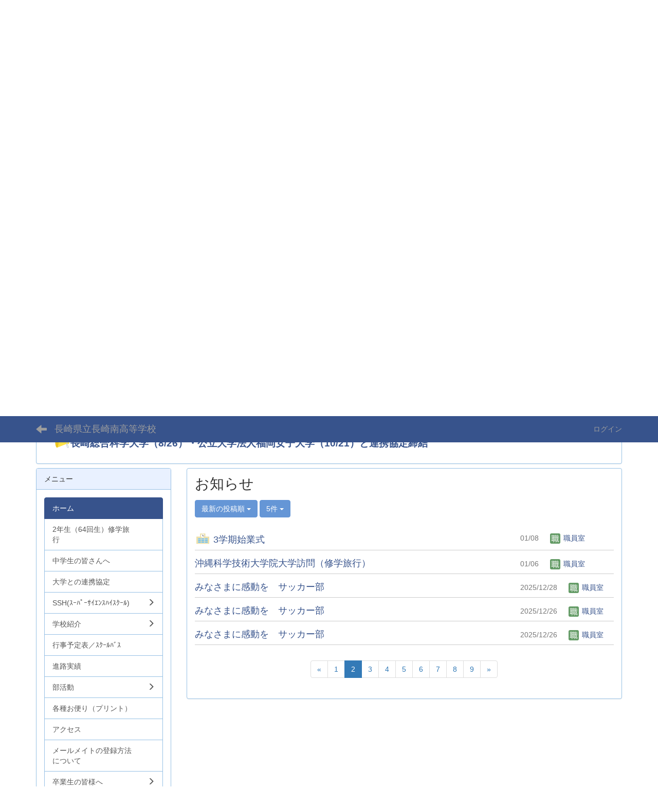

--- FILE ---
content_type: text/html; charset=UTF-8
request_url: https://nagasaki-minami.net/bbses/bbs_articles/index/6/page:2/sort:BbsArticle.created/direction:desc?frame_id=13
body_size: 30045
content:
<!DOCTYPE html>
<html lang="ja" ng-app="NetCommonsApp">
	<head>
		<meta charset="utf-8">
		<meta http-equiv="X-UA-Compatible" content="IE=edge">
		<meta name="viewport" content="width=device-width, initial-scale=1">

		<title>長崎県立長崎南高等学校</title>

		<link href="/nc_favicon.ico?1584783057" type="image/x-icon" rel="icon"/><link href="/nc_favicon.ico?1584783057" type="image/x-icon" rel="shortcut icon"/><meta name="description" content=""/><meta name="keywords" content=""/><meta name="robots" content="index,follow"/><meta name="copyright" content="Copyright © 2020"/><meta name="author" content="NetCommons"/>
	<link rel="stylesheet" type="text/css" href="/components/bootstrap/dist/css/bootstrap.min.css?1550073338"/>
	<link rel="stylesheet" type="text/css" href="/components/eonasdan-bootstrap-datetimepicker/build/css/bootstrap-datetimepicker.min.css?1488292322"/>
	<link rel="stylesheet" type="text/css" href="/css/net_commons/style.css?1583762019"/>
<link rel="stylesheet" type="text/css" href="/css/likes/style.css?1583762438"/><link rel="stylesheet" type="text/css" href="/css/workflow/style.css?1584167972"/><link rel="stylesheet" type="text/css" href="/css/pages/style.css?1583801312"/><link rel="stylesheet" type="text/css" href="/css/boxes/style.css?1583676410"/><link rel="stylesheet" type="text/css" href="/css/bbses/style.css?1583705693"/><link rel="stylesheet" type="text/css" href="/css/blocks/style.css?1584076308"/><link rel="stylesheet" type="text/css" href="/css/menus/style.css?1583801087"/><link rel="stylesheet" type="text/css" href="/css/topics/style.css?1584167256"/><link rel="stylesheet" type="text/css" href="/css/plugin_manager/style.css?1584110611"/><link rel="stylesheet" type="text/css" href="/css/frames/style.css?1583717507"/><link rel="stylesheet" type="text/css" href="/css/users/style.css?1584167815"/><link rel="stylesheet" type="text/css" href="/css/user_attributes/style.css?1584175532"/><link rel="stylesheet" type="text/css" href="/css/wysiwyg/style.css?1584168015"/>
	<link rel="stylesheet" type="text/css" href="/css/bootstrap.min.css?1584783057"/>
	<link rel="stylesheet" type="text/css" href="/theme/DefaultBlue/css/style.css?1584783057"/>

	<script type="text/javascript" src="/components/jquery/dist/jquery.min.js?1556745568"></script>
	<script type="text/javascript" src="/components/bootstrap/dist/js/bootstrap.min.js?1550073338"></script>
	<script type="text/javascript" src="/components/angular/angular.min.js?1574155187"></script>
	<script type="text/javascript" src="/components/angular-animate/angular-animate.js?1574155188"></script>
	<script type="text/javascript" src="/components/angular-bootstrap/ui-bootstrap-tpls.min.js?1485610379"></script>
	<script type="text/javascript" src="/js/net_commons/base.js?1583762019"></script>

<script>
NetCommonsApp.constant('NC3_URL', '');
NetCommonsApp.constant('LOGIN_USER', {"id":null});
NetCommonsApp.constant('TITLE_ICON_URL', '');
</script>


<script type="text/javascript" src="/js/likes/likes.js?1583762438"></script><script type="text/javascript" src="/js/boxes/boxes.js?1583676410"></script><script type="text/javascript" src="/js/net_commons/title_icon_picker.js?1583762019"></script><script type="text/javascript" src="/js/menus/menus.js?1583801087"></script><script type="text/javascript" src="/js/topics/topics.js?1584167256"></script><script type="text/javascript" src="/js/users/users.js?1584167815"></script><script type="text/x-mathjax-config">
//<![CDATA[
MathJax.Hub.Config({
	skipStartupTypeset: true,
	tex2jax: {
		inlineMath: [['$$','$$'], ['\\\\(','\\\\)']],
		displayMath: [['\\\\[','\\\\]']]
	},
	asciimath2jax: {
		delimiters: [['$$','$$']]
	}
});

//]]>
</script><script type="text/javascript" src="/components/MathJax/MathJax.js?config=TeX-MML-AM_CHTML"></script><script type="text/javascript">
//<![CDATA[
$(document).ready(function(){
	MathJax.Hub.Queue(['Typeset', MathJax.Hub, 'nc-container']);
});

//]]>
</script>	<meta name="google-site-verification" content="E9XkyHriJXuRcvGNZJq8VoNX9OZmiXlliI5wFlfi7QE" />
</head>

	<body class=" body-nologgedin" ng-controller="NetCommons.base">
		
		

<header id="nc-system-header" class="nc-system-header-nologgedin">
	<nav class="navbar navbar-inverse navbar-fixed-top" role="navigation">
		<div class="container clearfix text-nowrap">
			<div class="navbar-header">
				<button type="button" class="navbar-toggle" data-toggle="collapse" data-target="#nc-system-header-navbar">
					<span class="sr-only">Toggle navigation</span>
					<span class="icon-bar"></span>
					<span class="icon-bar"></span>
					<span class="icon-bar"></span>
				</button>

									<a href="/" class="nc-page-refresh pull-left visible-xs navbar-brand"><span class="glyphicon glyphicon-arrow-left"> </span></a>					<a href="/" class="nc-page-refresh pull-left hidden-xs navbar-brand"><span class="glyphicon glyphicon-arrow-left"> </span></a>				
				<a href="/" class="navbar-brand">長崎県立長崎南高等学校</a>			</div>
			<div id="nc-system-header-navbar" class="navbar-collapse collapse">
				<ul class="nav navbar-nav navbar-right">
					
					
					
					
					
																	<li>
							<a href="/auth/login">ログイン</a>						</li>
					
				</ul>
			</div>
		</div>
	</nav>
</header>


<div id="loading" class="nc-loading" ng-show="sending" ng-cloak>
	<img src="/img/net_commons/loading.svg?1583762019" alt=""/></div>

		<main id="nc-container" class="container" ng-init="hashChange()">
			
<header id="container-header">
	
<div class="boxes-1">
	<div id="box-17">
<section class="frame panel panel-default nc-content plugin-announcements">
	
	<div class="panel-body block">
		

	<article>
		<p style="text-align:center;">  <img class="img-responsive nc3-img nc3-img-block" title="" src="https://nagasaki-minami.net/wysiwyg/image/download/1/7199/big" alt="" width="604" height="82" /><a href="https://nagasaki-minami.net/page_20200331091131/page_20200402234424"><img class="img-responsive nc3-img nc3-img-block" title="" src="https://nagasaki-minami.net/wysiwyg/image/download/1/7200/big" alt="" width="100" height="65" /></a></p>
<p style="text-align:center;"><a href="https://nagasaki-minami.net/page_20200331091131/page_20200402234424/page_20241126060434"><img class="img-responsive nc3-img" title="" src="https://nagasaki-minami.net/wysiwyg/image/download/1/7203/medium" alt="" width="800" height="307" /></a></p>
<p> </p>
<hr />
<p><span style="font-size:24pt;"><strong><a href="https://nagasaki-minami.net/wysiwyg/file/download/1/7498" target="_blank" rel="noopener">令和８年度特別選抜合格者受検番号</a></strong></span></p>
<hr />
<p style="text-align:left;"><span style="font-size:14pt;"><strong><span style="color:#ff0000;">　<span style="font-size:18pt;"><img class="nc-title-icon" src="/img/title_icon/10_070_warning.svg" alt="注意" />本校卒業生の皆様へ</span></span></strong></span></p>
<p style="text-align:center;"><strong><span style="font-size:14pt;color:#ff0000;">本校卒業生のご実家宛に、息子になりすました人物から不審電話</span></strong><strong><span style="font-size:14pt;color:#ff0000;">が</span></strong><strong><span style="font-size:14pt;color:#ff0000;">かかって</span></strong><span style="font-size:14pt;"><strong><span style="color:#ff0000;">きているようです。くれぐれもご注意ください。</span></strong></span></p>
<p style="text-align:left;"> </p>
<p style="text-align:left;"><span style="font-size:18pt;"><strong><span style="font-size:14pt;"><span style="font-size:18pt;"><span style="font-size:14pt;">　<img class="nc-title-icon" src="/img/title_icon/10_030_announce.svg" alt="お知らせ" />SSH卒業生（<span style="text-decoration:underline;">５８回生・５３回生</span>）アンケートにご協力ください！</span></span></span></strong><span style="font-size:14pt;"><strong>　<span style="font-size:18pt;color:#0000ff;"><a style="color:#0000ff;" href="https://forms.office.com/r/vD0ve0cng8"><span style="text-decoration:underline;">こちら</span></a></span><span style="color:#000000;">より</span></strong></span></span></p>
<p><span style="font-size:18pt;"><span style="font-size:14pt;"><strong><span style="color:#000000;">　<img class="nc-title-icon" src="/img/title_icon/10_030_announce.svg" alt="お知らせ" />SSH意識調査アンケートにご協力ください！　</span><span style="text-decoration:underline;color:#0000ff;font-size:18pt;"><a style="color:#0000ff;text-decoration:underline;" href="https://form2.jst.go.jp/s/r7_ssh_ishiki_sotugyou">こちら</a></span><span style="color:#000000;">より</span></strong></span></span></p>
<p style="text-align:left;"><span style="font-size:14pt;"><strong><span style="color:#000000;">　<img class="nc-title-icon" src="/img/title_icon/10_030_announce.svg" alt="お知らせ" /><a href="https://nagasaki-minami.net/page_20251211045304">長崎総合科学大学（8/26）・公立大学法人福岡女子大学（10/21）と連携協定締結</a></span></strong></span></p>	</article>
	</div>
</section>
</div></div>
</header>

			<div class="row">
				<div id="container-main" role="main" class="col-md-9 col-md-push-3">
<section id="frame-13" class="frame panel panel-default nc-content plugin-bbses">
	
	<div class="panel-body block">
		
<article>
	<h1 class="block-title">お知らせ</h1>
	<header class="clearfix">
		<div class="pull-left">
						<span class="btn-group">
				<button type="button" class="btn btn-default dropdown-toggle" data-toggle="dropdown" aria-expanded="false">
					最新の投稿順					<span class="caret"></span>
				</button>
				<ul class="dropdown-menu" role="menu">
											<li>
							<a href="/bbses/bbs_articles/index/6/page:2/sort:BbsArticle.created/direction:desc?frame_id=13">最新の投稿順</a>						</li>
											<li>
							<a href="/bbses/bbs_articles/index/6/page:2/sort:BbsArticle.created/direction:asc?frame_id=13">古い投稿順</a>						</li>
											<li>
							<a href="/bbses/bbs_articles/index/6/page:2/sort:BbsArticleTree.bbs_article_child_count/direction:desc?frame_id=13">コメントの多い順</a>						</li>
									</ul>
			</span>

			
<span class="btn-group">
	<button type="button" class="btn btn-default dropdown-toggle" data-toggle="dropdown" aria-expanded="false">
		5件		<span class="caret"></span>
	</button>
	<ul class="dropdown-menu" role="menu">
					<li>
				<a href="/bbses/bbs_articles/index/6/sort:BbsArticle.created/direction:desc/limit:1?frame_id=13">1件</a>			</li>
					<li>
				<a href="/bbses/bbs_articles/index/6/sort:BbsArticle.created/direction:desc/limit:5?frame_id=13">5件</a>			</li>
					<li>
				<a href="/bbses/bbs_articles/index/6/sort:BbsArticle.created/direction:desc/limit:10?frame_id=13">10件</a>			</li>
					<li>
				<a href="/bbses/bbs_articles/index/6/sort:BbsArticle.created/direction:desc/limit:20?frame_id=13">20件</a>			</li>
					<li>
				<a href="/bbses/bbs_articles/index/6/sort:BbsArticle.created/direction:desc/limit:50?frame_id=13">50件</a>			</li>
					<li>
				<a href="/bbses/bbs_articles/index/6/sort:BbsArticle.created/direction:desc/limit:100?frame_id=13">100件</a>			</li>
			</ul>
</span>
		</div>

		<div class="pull-right">
					</div>
	</header>

			<div class="nc-content-list">
							<article class="clearfix bbs-all-list-root">
	<h2 class="pull-left">
		<a href="/bbses/bbs_articles/view/6/06113e0dd916a44697a3d35dfc689b37?frame_id=13"><img src="/img/title_icon/30_063_school.svg?1584783057" alt="学校" title="学校" class="nc-title-icon"/> 3学期始業式</a>	</h2>
		<div class="pull-left bbs-root-comment">
			</div>
		<div class="pull-right bbs-article-creator">
		<span class="bbs-article-created text-muted">
			01/08		</span>
		<span class="bbs-article-handle">
			<a href="#" ng-controller="Users.controller" title="職員室"><img src="/users/users/download/2/avatar/thumb?" class="user-avatar-xs" alt=""/> 職員室</a>		</span>
	</div>
</article>

<article class="bbs-all-list-children"></article>							<article class="clearfix bbs-all-list-root">
	<h2 class="pull-left">
		<a href="/bbses/bbs_articles/view/6/85fccd22865519467538a17c725e70a2?frame_id=13"> 沖縄科学技術大学院大学訪問（修学旅行）</a>	</h2>
		<div class="pull-left bbs-root-comment">
			</div>
		<div class="pull-right bbs-article-creator">
		<span class="bbs-article-created text-muted">
			01/06		</span>
		<span class="bbs-article-handle">
			<a href="#" ng-controller="Users.controller" title="職員室"><img src="/users/users/download/2/avatar/thumb?" class="user-avatar-xs" alt=""/> 職員室</a>		</span>
	</div>
</article>

<article class="bbs-all-list-children"></article>							<article class="clearfix bbs-all-list-root">
	<h2 class="pull-left">
		<a href="/bbses/bbs_articles/view/6/297c6641ab0fab1f046bb1681717f970?frame_id=13"> みなさまに感動を　サッカー部</a>	</h2>
		<div class="pull-left bbs-root-comment">
			</div>
		<div class="pull-right bbs-article-creator">
		<span class="bbs-article-created text-muted">
			2025/12/28		</span>
		<span class="bbs-article-handle">
			<a href="#" ng-controller="Users.controller" title="職員室"><img src="/users/users/download/2/avatar/thumb?" class="user-avatar-xs" alt=""/> 職員室</a>		</span>
	</div>
</article>

<article class="bbs-all-list-children"></article>							<article class="clearfix bbs-all-list-root">
	<h2 class="pull-left">
		<a href="/bbses/bbs_articles/view/6/aa45ded051687ecc420ba2ac0aeccd06?frame_id=13"> みなさまに感動を　サッカー部</a>	</h2>
		<div class="pull-left bbs-root-comment">
			</div>
		<div class="pull-right bbs-article-creator">
		<span class="bbs-article-created text-muted">
			2025/12/26		</span>
		<span class="bbs-article-handle">
			<a href="#" ng-controller="Users.controller" title="職員室"><img src="/users/users/download/2/avatar/thumb?" class="user-avatar-xs" alt=""/> 職員室</a>		</span>
	</div>
</article>

<article class="bbs-all-list-children"></article>							<article class="clearfix bbs-all-list-root">
	<h2 class="pull-left">
		<a href="/bbses/bbs_articles/view/6/5e662f93c07e29fa4f561123948e4f91?frame_id=13"> みなさまに感動を　サッカー部</a>	</h2>
		<div class="pull-left bbs-root-comment">
			</div>
		<div class="pull-right bbs-article-creator">
		<span class="bbs-article-created text-muted">
			2025/12/26		</span>
		<span class="bbs-article-handle">
			<a href="#" ng-controller="Users.controller" title="職員室"><img src="/users/users/download/2/avatar/thumb?" class="user-avatar-xs" alt=""/> 職員室</a>		</span>
	</div>
</article>

<article class="bbs-all-list-children"></article>			
			
	<nav class="text-center">
		<ul class="pagination">
			<li><a href="/bbses/bbs_articles/index/sort:BbsArticle.created/direction:desc?frame_id=13" rel="first">«</a></li>
			<li><a href="/bbses/bbs_articles/index/sort:BbsArticle.created/direction:desc?frame_id=13">1</a></li><li class="active"><a>2</a></li><li><a href="/bbses/bbs_articles/index/page:3/sort:BbsArticle.created/direction:desc?frame_id=13">3</a></li><li><a href="/bbses/bbs_articles/index/page:4/sort:BbsArticle.created/direction:desc?frame_id=13">4</a></li><li><a href="/bbses/bbs_articles/index/page:5/sort:BbsArticle.created/direction:desc?frame_id=13">5</a></li><li><a href="/bbses/bbs_articles/index/page:6/sort:BbsArticle.created/direction:desc?frame_id=13">6</a></li><li><a href="/bbses/bbs_articles/index/page:7/sort:BbsArticle.created/direction:desc?frame_id=13">7</a></li><li><a href="/bbses/bbs_articles/index/page:8/sort:BbsArticle.created/direction:desc?frame_id=13">8</a></li><li><a href="/bbses/bbs_articles/index/page:9/sort:BbsArticle.created/direction:desc?frame_id=13">9</a></li>
			<li><a href="/bbses/bbs_articles/index/page:132/sort:BbsArticle.created/direction:desc?frame_id=13" rel="last">»</a></li>		</ul>
	</nav>
		</div>

	</article>
	</div>
</section>
</div>
				
<div id="container-major" class="col-md-3 col-md-pull-9">
	
<div class="boxes-2">
	<div id="box-18">
<section class="frame panel panel-default nc-content plugin-menus">
			<div class="panel-heading clearfix">
						<span>メニュー</span>

					</div>
	
	<div class="panel-body block">
		
<nav ng-controller="MenusController">
<div class="list-group"><a href="/" id="MenuFramesPageMajor9634" class="list-group-item clearfix menu-tree-0 active"><span class="pull-left">ホーム</span><span class="pull-right"></span></a><a href="/page_20251209065823" id="MenuFramesPageMajor963836" class="list-group-item clearfix menu-tree-0"><span class="pull-left">2年生（64回生）修学旅行</span><span class="pull-right"></span></a><a href="/page_20200720073453" id="MenuFramesPageMajor963773" class="list-group-item clearfix menu-tree-0"><span class="pull-left">中学生の皆さんへ</span><span class="pull-right"></span></a><a href="/page_20251211045304" id="MenuFramesPageMajor963838" class="list-group-item clearfix menu-tree-0"><span class="pull-left">大学との連携協定</span><span class="pull-right"></span></a><a href="/page_20200331091131/page_20200402234424" id="MenuFramesPageMajor96339" class="list-group-item clearfix menu-tree-0"><span class="pull-left">SSH(ｽｰﾊﾟｰｻｲｴﾝｽﾊｲｽｸｰﾙ)</span><span class="pull-right"><span class="glyphicon glyphicon-menu-right"> </span> </span></a><a href="/page_20200331091131" id="MenuFramesPageMajor9637" class="list-group-item clearfix menu-tree-0"><span class="pull-left">学校紹介</span><span class="pull-right"><span class="glyphicon glyphicon-menu-right"> </span> </span></a><a href="/page_20200331113353" id="MenuFramesPageMajor96321" class="list-group-item clearfix menu-tree-0"><span class="pull-left">行事予定表／ｽｸｰﾙﾊﾞｽ</span><span class="pull-right"></span></a><a href="/page_20200401125204" id="MenuFramesPageMajor96325" class="list-group-item clearfix menu-tree-0"><span class="pull-left">進路実績</span><span class="pull-right"></span></a><a href="/page_20200331091630/page_20200331113453" id="MenuFramesPageMajor96323" class="list-group-item clearfix menu-tree-0"><span class="pull-left">部活動</span><span class="pull-right"><span class="glyphicon glyphicon-menu-right"> </span> </span></a><a href="/page_20200331091726" id="MenuFramesPageMajor9639" class="list-group-item clearfix menu-tree-0"><span class="pull-left">各種お便り（プリント）</span><span class="pull-right"></span></a><a href="/page_20200401125654" id="MenuFramesPageMajor96327" class="list-group-item clearfix menu-tree-0"><span class="pull-left">アクセス</span><span class="pull-right"></span></a><a href="/page_20200331091630/page_20200427031036" id="MenuFramesPageMajor96358" class="list-group-item clearfix menu-tree-0"><span class="pull-left">メールメイトの登録方法について</span><span class="pull-right"></span></a><a href="/page_20200401131603" id="MenuFramesPageMajor96329" class="list-group-item clearfix menu-tree-0"><span class="pull-left">卒業生の皆様へ</span><span class="pull-right"><span class="glyphicon glyphicon-menu-right"> </span> </span></a><a href="/page_20200401131809" id="MenuFramesPageMajor96332" class="list-group-item clearfix menu-tree-0"><span class="pull-left">南商業・野母崎高校卒業生の皆様へ</span><span class="pull-right"></span></a><a href="/page_20210325043328" id="MenuFramesPageMajor963782" class="list-group-item clearfix menu-tree-0"><span class="pull-left">創立６０周年記念事業</span><span class="pull-right"></span></a><a href="/page_20230106034905" id="MenuFramesPageMajor963821" class="list-group-item clearfix menu-tree-0"><span class="pull-left">*</span><span class="pull-right"></span></a></div></nav>

	</div>
</section>

<section class="frame panel panel-default nc-content plugin-menus">
			<div class="panel-heading clearfix">
						<span>メニュー</span>

					</div>
	
	<div class="panel-body block">
		
<nav ng-controller="MenusController">
<div class="list-group"><a href="/" id="MenuFramesPageMajor9834" class="list-group-item clearfix menu-tree-0 active"><span class="pull-left">ホーム</span><span class="pull-right"></span></a><a href="/page_20251209065823" id="MenuFramesPageMajor983836" class="list-group-item clearfix menu-tree-0"><span class="pull-left">2年生（64回生）修学旅行</span><span class="pull-right"></span></a><a href="/page_20200720073453" id="MenuFramesPageMajor983773" class="list-group-item clearfix menu-tree-0"><span class="pull-left">中学生の皆さんへ</span><span class="pull-right"></span></a><a href="/page_20251211045304" id="MenuFramesPageMajor983838" class="list-group-item clearfix menu-tree-0"><span class="pull-left">大学との連携協定</span><span class="pull-right"></span></a><a href="/page_20200331091131/page_20200402234424" id="MenuFramesPageMajor98339" class="list-group-item clearfix menu-tree-0"><span class="pull-left">SSH(ｽｰﾊﾟｰｻｲｴﾝｽﾊｲｽｸｰﾙ)</span><span class="pull-right"><span class="glyphicon glyphicon-menu-right"> </span> </span></a><a href="/page_20200331091131" id="MenuFramesPageMajor9837" class="list-group-item clearfix menu-tree-0"><span class="pull-left">学校紹介</span><span class="pull-right"><span class="glyphicon glyphicon-menu-right"> </span> </span></a><a href="/page_20200331113353" id="MenuFramesPageMajor98321" class="list-group-item clearfix menu-tree-0"><span class="pull-left">行事予定表／ｽｸｰﾙﾊﾞｽ</span><span class="pull-right"></span></a><a href="/page_20200401125204" id="MenuFramesPageMajor98325" class="list-group-item clearfix menu-tree-0"><span class="pull-left">進路実績</span><span class="pull-right"></span></a><a href="/page_20200331091630/page_20200331113453" id="MenuFramesPageMajor98323" class="list-group-item clearfix menu-tree-0"><span class="pull-left">部活動</span><span class="pull-right"><span class="glyphicon glyphicon-menu-right"> </span> </span></a><a href="/page_20200331091726" id="MenuFramesPageMajor9839" class="list-group-item clearfix menu-tree-0"><span class="pull-left">各種お便り（プリント）</span><span class="pull-right"></span></a><a href="/page_20200401125654" id="MenuFramesPageMajor98327" class="list-group-item clearfix menu-tree-0"><span class="pull-left">アクセス</span><span class="pull-right"></span></a><a href="/page_20200331091630/page_20200427031036" id="MenuFramesPageMajor98358" class="list-group-item clearfix menu-tree-0"><span class="pull-left">メールメイトの登録方法について</span><span class="pull-right"></span></a><a href="/page_20200401131603" id="MenuFramesPageMajor98329" class="list-group-item clearfix menu-tree-0"><span class="pull-left">卒業生の皆様へ</span><span class="pull-right"><span class="glyphicon glyphicon-menu-right"> </span> </span></a><a href="/page_20200401131809" id="MenuFramesPageMajor98332" class="list-group-item clearfix menu-tree-0"><span class="pull-left">南商業・野母崎高校卒業生の皆様へ</span><span class="pull-right"></span></a><a href="/page_20210325043328" id="MenuFramesPageMajor983782" class="list-group-item clearfix menu-tree-0"><span class="pull-left">創立６０周年記念事業</span><span class="pull-right"></span></a><a href="/page_20230106034905" id="MenuFramesPageMajor983821" class="list-group-item clearfix menu-tree-0"><span class="pull-left">*</span><span class="pull-right"></span></a></div></nav>

	</div>
</section>

<section class="frame panel panel-default nc-content plugin-menus">
			<div class="panel-heading clearfix">
						<span>メニュー</span>

					</div>
	
	<div class="panel-body block">
		
<nav ng-controller="MenusController">
<div class="list-group"><a href="/" id="MenuFramesPageMajor9784" class="list-group-item clearfix menu-tree-0 active"><span class="pull-left">ホーム</span><span class="pull-right"></span></a><a href="/page_20251209065823" id="MenuFramesPageMajor978836" class="list-group-item clearfix menu-tree-0"><span class="pull-left">2年生（64回生）修学旅行</span><span class="pull-right"></span></a><a href="/page_20200720073453" id="MenuFramesPageMajor978773" class="list-group-item clearfix menu-tree-0"><span class="pull-left">中学生の皆さんへ</span><span class="pull-right"></span></a><a href="/page_20251211045304" id="MenuFramesPageMajor978838" class="list-group-item clearfix menu-tree-0"><span class="pull-left">大学との連携協定</span><span class="pull-right"></span></a><a href="/page_20200331091131/page_20200402234424" id="MenuFramesPageMajor97839" class="list-group-item clearfix menu-tree-0"><span class="pull-left">SSH(ｽｰﾊﾟｰｻｲｴﾝｽﾊｲｽｸｰﾙ)</span><span class="pull-right"><span class="glyphicon glyphicon-menu-right"> </span> </span></a><a href="/page_20200331091131" id="MenuFramesPageMajor9787" class="list-group-item clearfix menu-tree-0"><span class="pull-left">学校紹介</span><span class="pull-right"><span class="glyphicon glyphicon-menu-right"> </span> </span></a><a href="/page_20200331113353" id="MenuFramesPageMajor97821" class="list-group-item clearfix menu-tree-0"><span class="pull-left">行事予定表／ｽｸｰﾙﾊﾞｽ</span><span class="pull-right"></span></a><a href="/page_20200401125204" id="MenuFramesPageMajor97825" class="list-group-item clearfix menu-tree-0"><span class="pull-left">進路実績</span><span class="pull-right"></span></a><a href="/page_20200331091630/page_20200331113453" id="MenuFramesPageMajor97823" class="list-group-item clearfix menu-tree-0"><span class="pull-left">部活動</span><span class="pull-right"><span class="glyphicon glyphicon-menu-right"> </span> </span></a><a href="/page_20200331091726" id="MenuFramesPageMajor9789" class="list-group-item clearfix menu-tree-0"><span class="pull-left">各種お便り（プリント）</span><span class="pull-right"></span></a><a href="/page_20200401125654" id="MenuFramesPageMajor97827" class="list-group-item clearfix menu-tree-0"><span class="pull-left">アクセス</span><span class="pull-right"></span></a><a href="/page_20200331091630/page_20200427031036" id="MenuFramesPageMajor97858" class="list-group-item clearfix menu-tree-0"><span class="pull-left">メールメイトの登録方法について</span><span class="pull-right"></span></a><a href="/page_20200401131603" id="MenuFramesPageMajor97829" class="list-group-item clearfix menu-tree-0"><span class="pull-left">卒業生の皆様へ</span><span class="pull-right"><span class="glyphicon glyphicon-menu-right"> </span> </span></a><a href="/page_20200401131809" id="MenuFramesPageMajor97832" class="list-group-item clearfix menu-tree-0"><span class="pull-left">南商業・野母崎高校卒業生の皆様へ</span><span class="pull-right"></span></a><a href="/page_20210325043328" id="MenuFramesPageMajor978782" class="list-group-item clearfix menu-tree-0"><span class="pull-left">創立６０周年記念事業</span><span class="pull-right"></span></a><a href="/page_20230106034905" id="MenuFramesPageMajor978821" class="list-group-item clearfix menu-tree-0"><span class="pull-left">*</span><span class="pull-right"></span></a></div></nav>

	</div>
</section>

<section class="frame panel panel-default nc-content plugin-searches">
			<div class="panel-heading clearfix">
						<span>検索ボックス</span>

					</div>
	
	<div class="panel-body block">
		
<header>
	<form action="/searches/searches/search" ng-submit="submit($event)" novalidate="novalidate" id="searchForm" method="get" accept-charset="utf-8">		<input type="hidden" name="frame_id" value="964" id="frame_id"/>
		<div class="input-group">
			<input name="keyword" placeholder="フリーワード" ng-model="SimpleSearch" ng-init="SimpleSearch=&#039;&#039;" ng-value="SimpleSearch" ng-class="{&quot;allow-submit&quot;: SimpleSearch}" class="form-control" type="text" id="keyword"/><div class="has-error"></div>			<span class="input-group-btn">
				<button class="btn btn-info btn-workflow" type="submit"><span class="glyphicon glyphicon-search" aria-hidden="true"></span> <span class="hidden">検索</span></button>			</span>
		</div>
	</form></header>	</div>
</section>

<section class="frame panel panel-default nc-content plugin-announcements">
			<div class="panel-heading clearfix">
						<span>QRコード</span>

					</div>
	
	<div class="panel-body block">
		

	<article>
		<p><img class="img-responsive nc3-img center-block" style="margin-right: auto; margin-left: auto; display: block;" title="" src="https://nagasaki-minami.net/wysiwyg/image/download/1/2744" alt="" data-imgid="2744" data-position="center" data-size="" /></p>	</article>
	</div>
</section>

<section class="frame panel panel-default nc-content plugin-access-counters">
			<div class="panel-heading clearfix">
						<span>アクセスカウンター</span>

					</div>
	
	<div class="panel-body block">
		
<div>
				<span class="label label-primary">
			1		</span>
			<span class="label label-primary">
			6		</span>
			<span class="label label-primary">
			8		</span>
			<span class="label label-primary">
			9		</span>
			<span class="label label-primary">
			6		</span>
			<span class="label label-primary">
			3		</span>
			<span class="label label-primary">
			5		</span>
			<span class="label label-primary">
			5		</span>
	</div>
	</div>
</section>
</div></div>
</div>


							</div>

					</main>

		<footer id="nc-system-footer" role="contentinfo">
	<div class="box-footer">
		<div class="copyright">Powered by NetCommons</div>
	</div>
</footer>

<script type="text/javascript">
$(function() {
	$(document).on('keypress', 'input:not(.allow-submit)', function(event) {
		return event.which !== 13;
	});
	$('article > blockquote').css('display', 'none');
	$('<button class="btn btn-default nc-btn-blockquote"><span class="glyphicon glyphicon-option-horizontal" aria-hidden="true"></span> </button>')
		.insertBefore('article > blockquote').on('click', function(event) {
			$(this).next('blockquote').toggle();
		});
});
</script>

			</body>
</html>


--- FILE ---
content_type: image/svg+xml
request_url: https://nagasaki-minami.net/img/title_icon/10_070_warning.svg
body_size: 1553
content:
<?xml version="1.0" encoding="utf-8"?>
<!-- Generator: Adobe Illustrator 15.0.0, SVG Export Plug-In . SVG Version: 6.00 Build 0)  -->
<!DOCTYPE svg PUBLIC "-//W3C//DTD SVG 1.1//EN" "http://www.w3.org/Graphics/SVG/1.1/DTD/svg11.dtd">
<svg version="1.1" id="レイヤー_1" xmlns="http://www.w3.org/2000/svg" xmlns:xlink="http://www.w3.org/1999/xlink" x="0px"
	 y="0px" width="400px" height="300px" viewBox="0 0 400 300" style="enable-background:new 0 0 400 300;" xml:space="preserve">
<style type="text/css">
<![CDATA[
	.st0{fill:#FFE045;}
	.st1{fill:#303030;}
]]>
</style>
<g>
	<path class="st0" d="M367.977,285.497L203.872,8.468c-3.336-5.631-8.743-5.601-12.016,0.068L31.973,285.43
		c-3.273,5.668-0.596,10.306,5.949,10.306h324.22C368.687,295.735,371.312,291.128,367.977,285.497z M200.031,275.015
		c-11.228,0-20.33-9.102-20.33-20.33c0-11.228,9.102-20.33,20.33-20.33c11.229,0,20.331,9.103,20.331,20.33
		C220.362,265.913,211.26,275.015,200.031,275.015z M225.095,129.259c-0.046,0.338-0.138,1.011-0.227,1.678l-14.813,82.982
		c-0.603,3.506-3.963,5.647-10.019,5.647c-6.3,0-9.418-2.142-10.022-5.647l-14.809-82.982c-0.091-0.667-0.186-1.339-0.231-1.678
		c-2.382-17.449,6.417-30.437,25.064-30.437C218.404,98.823,227.482,111.811,225.095,129.259z"/>
	<path class="st1" d="M200.038,98.823c-18.647,0-27.446,12.988-25.064,30.437c0.045,0.339,0.14,1.011,0.231,1.678l14.809,82.982
		c0.604,3.506,3.723,5.647,10.022,5.647c6.056,0,9.416-2.142,10.019-5.647l14.813-82.982c0.089-0.667,0.181-1.34,0.227-1.678
		C227.482,111.811,218.404,98.823,200.038,98.823z"/>
	<circle class="st1" cx="200.031" cy="254.685" r="20.33"/>
</g>
</svg>
